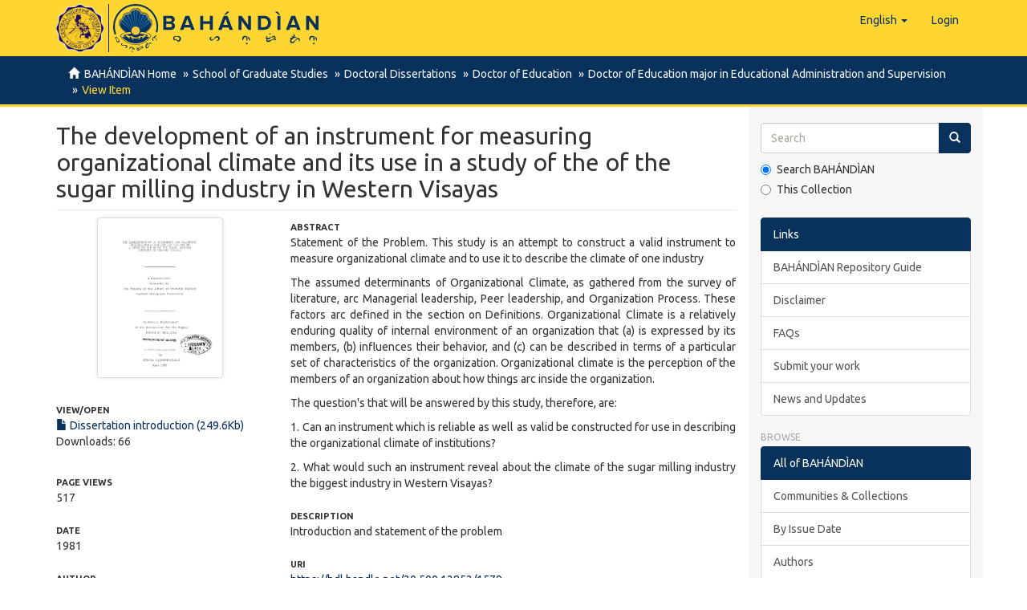

--- FILE ---
content_type: text/html;charset=utf-8
request_url: https://repository.cpu.edu.ph/handle/20.500.12852/1579
body_size: 42400
content:
<!DOCTYPE html>
            <!--[if lt IE 7]> <html class="no-js lt-ie9 lt-ie8 lt-ie7" lang="en"> <![endif]-->
            <!--[if IE 7]>    <html class="no-js lt-ie9 lt-ie8" lang="en"> <![endif]-->
            <!--[if IE 8]>    <html class="no-js lt-ie9" lang="en"> <![endif]-->
            <!--[if gt IE 8]><!--> <html class="no-js" lang="en"> <!--<![endif]-->
            <head><META http-equiv="Content-Type" content="text/html; charset=UTF-8">
<meta content="text/html; charset=UTF-8" http-equiv="Content-Type">
<meta content="IE=edge,chrome=1" http-equiv="X-UA-Compatible">
<meta content="width=device-width,initial-scale=1" name="viewport">
<link rel="shortcut icon" href="/themes/Mirage2/images/favicon.ico">
<link rel="apple-touch-icon" href="/themes/Mirage2/images/apple-touch-icon.png">
<meta name="Generator" content="DSpace 6.3">
<link href="/themes/Mirage2/styles/main.css" rel="stylesheet">
<link type="application/opensearchdescription+xml" rel="search" href="https://repository.cpu.edu.ph:443/open-search/description.xml" title="DSpace">
<script>
                //Clear default text of empty text areas on focus
                function tFocus(element)
                {
                if (element.value == ' '){element.value='';}
                }
                //Clear default text of empty text areas on submit
                function tSubmit(form)
                {
                var defaultedElements = document.getElementsByTagName("textarea");
                for (var i=0; i != defaultedElements.length; i++){
                if (defaultedElements[i].value == ' '){
                defaultedElements[i].value='';}}
                }
                //Disable pressing 'enter' key to submit a form (otherwise pressing 'enter' causes a submission to start over)
                function disableEnterKey(e)
                {
                var key;

                if(window.event)
                key = window.event.keyCode;     //Internet Explorer
                else
                key = e.which;     //Firefox and Netscape

                if(key == 13)  //if "Enter" pressed, then disable!
                return false;
                else
                return true;
                }
            </script><!--[if lt IE 9]>
                <script src="/themes/Mirage2/vendor/html5shiv/dist/html5shiv.js"> </script>
                <script src="/themes/Mirage2/vendor/respond/dest/respond.min.js"> </script>
                <![endif]--><script src="/themes/Mirage2/vendor/modernizr/modernizr.js"> </script>
<title>The development of an instrument for measuring organizational climate and its use in a study of the of the sugar milling industry in Western Visayas</title>
<link rel="schema.DCTERMS" href="http://purl.org/dc/terms/" />
<link rel="schema.DC" href="http://purl.org/dc/elements/1.1/" />
<meta name="DC.creator" content="Salas, Jessica Calfoforo" />
<meta name="DCTERMS.spatial" content="Western Visayas" xml:lang="en_US" />
<meta name="DCTERMS.dateAccepted" content="2021-10-18T00:36:05Z" scheme="DCTERMS.W3CDTF" />
<meta name="DCTERMS.available" content="2021-10-18T00:36:05Z" scheme="DCTERMS.W3CDTF" />
<meta name="DCTERMS.issued" content="1981" scheme="DCTERMS.W3CDTF" />
<meta name="DCTERMS.bibliographicCitation" content="Salas, J. C. (1981). The development of an instrument for measuring organizational climate and its use in a study of the of the sugar milling industry in Western Visayas (Unpublished Doctoral dissertation). Central Philippine University, Jaro, Iloilo City." xml:lang="en_US" />
<meta name="DC.identifier" content="https://hdl.handle.net/20.500.12852/1579" scheme="DCTERMS.URI" />
<meta name="DC.description" content="Introduction and statement of the problem" xml:lang="en_US" />
<meta name="DCTERMS.abstract" content="Statement of the Problem. This study is an attempt to construct a valid instrument to measure organizational climate and to use it to describe the climate of one industry&#xD;&#xA;The assumed determinants of Organizational Climate, as gathered from the survey of literature, arc Managerial leadership, Peer leadership, and Organization Process. These factors arc defined in the section on Definitions. Organizational Climate is a relatively enduring quality of internal environment of an organization that (a) is expressed by its members, (b) influences their behavior, and (c) can be described in terms of a particular set of characteristics of the organization. Organizational climate is the perception of the members of an organization about how things arc inside the organization.&#xD;&#xA;The question's that will be answered by this study, therefore, are:&#xD;&#xA;1.&#x9;Can an instrument which is reliable as well as valid be constructed for use in describing the organizational climate of institutions?&#xD;&#xA;2.&#x9;What would such an instrument reveal about the climate of the sugar milling industry the biggest industry in Western Visayas?" xml:lang="en_US" />
<meta name="DCTERMS.extent" content="194 leaves" xml:lang="en_US" />
<meta name="DC.language" content="en" xml:lang="en_US" scheme="DCTERMS.RFC1766" />
<meta name="DC.subject" content="GSL Theses 378.242 Sa31" xml:lang="en_US" scheme="DCTERMS.DDC" />
<meta name="DC.subject" content="Sugar factories" xml:lang="en_US" scheme="DCTERMS.LCSH" />
<meta name="DC.subject" content="Sugar trade" xml:lang="en_US" scheme="DCTERMS.LCSH" />
<meta name="DC.subject" content="Corporate culture" xml:lang="en_US" scheme="DCTERMS.LCSH" />
<meta name="DC.subject" content="Organizational behavior" xml:lang="en_US" scheme="DCTERMS.LCSH" />
<meta name="DC.subject" content="Organizational behavior--Measurement" xml:lang="en_US" scheme="DCTERMS.LCSH" />
<meta name="DC.subject" content="Philippines--Western Visayas" xml:lang="en_US" scheme="DCTERMS.LCSH" />
<meta name="DC.title" content="The development of an instrument for measuring organizational climate and its use in a study of the of the sugar milling industry in Western Visayas" xml:lang="en_US" />
<meta name="DC.type" content="Dissertation" xml:lang="en_US" />
<meta name="DC.description" content="Includes bibliographical references" xml:lang="en_US" />
<meta name="DC.contributor" content="Ruiz, Macario B." />
<meta name="DC.contributor" content="Causing, Nilda S. L." />
<meta name="DC.contributor" content="Herradura, Elma S." />
<meta name="DC.contributor" content="Griño, Eliza U." />
<meta name="DC.contributor" content="Porter, Josefina Y." />
<meta name="DC.contributor" content="School of Graduate Studies" xml:lang="en_US" />
<meta name="DC.description" content="Master of Arts in Education major in Administration and Supervision" xml:lang="en_US" />
<meta property="og:type" content="book">
<meta content="BAH&Aacute;ND&Igrave;AN, Institutional Repository of Central Philippine University" property="og:site_name">
<meta content="The development of an instrument for measuring organizational climate and its use in a study of the of the sugar milling industry in Western Visayas" property="og:title">
<meta content="Salas, Jessica Calfoforo" property="book:author">
<meta property="og:url" content="https://repository.cpu.edu.ph/handle/20.500.12852/1579">
<meta property="og:url" content="https://hdl.handle.net/20.500.12852/1579">
<meta property="og:image" content="https://repository.cpu.edu.ph/bitstream/handle/20.500.12852/1579/SGS_EdD_SalasJC_1981_Ab.pdf.jpg">
<meta property="twitter:image" content="https://repository.cpu.edu.ph/bitstream/handle/20.500.12852/1579/SGS_EdD_SalasJC_1981_Ab.pdf.jpg">
<meta content="summary" name="twitter:card">
<meta content="@bertha_cpu" name="twitter:creator">
<meta content="https://repository.cpu.edu.ph/themes/Mirage2/images/bahandian-logo-inline.svg" property="og:image">
<meta property="og:description" content="Statement of the Problem. This study is an attempt to construct a valid instrument to measure organizational climate and to use it to describe the climate of one industry
The assumed determinants of Organizational Climate, as gathered from the survey of literature, arc Managerial leadership, Peer leadership, and Organization Process. These factors arc defined in the section on Definitions. Organizational Climate is a relatively enduring quality of internal environment of an organization that (a) is expressed by its members, (b) influences their behavior, and (c) can be described in terms of a particular set of characteristics of the organization. Organizational climate is the perception of the members of an organization about how things arc inside the organization.
The question's that will be answered by this study, therefore, are:
1.	Can an instrument which is reliable as well as valid be constructed for use in describing the organizational climate of institutions?
2.	What would such an instrument reveal about the climate of the sugar milling industry the biggest industry in Western Visayas?">
<meta content="Sugar factories; Sugar trade; Corporate culture; Organizational behavior; Organizational behavior--Measurement; Philippines--Western Visayas; Dissertation" name="citation_keywords">
<meta content="The development of an instrument for measuring organizational climate and its use in a study of the of the sugar milling industry in Western Visayas" name="citation_title">
<meta content="en" name="citation_language">
<meta content="Salas, Jessica Calfoforo" name="citation_author">
<meta content="https://repository.cpu.edu.ph/bitstream/20.500.12852/1579/1/SGS_EdD_SalasJC_1981_Ab.pdf" name="citation_pdf_url">
<meta content="1981" name="citation_date">
<meta content="https://repository.cpu.edu.ph/handle/20.500.12852/1579" name="citation_abstract_html_url">
<script type="text/x-mathjax-config">
                    MathJax.Hub.Config({
                      tex2jax: {
                        ignoreClass: "detail-field-data|detailtable|exception"
                      },
                      TeX: {
                        Macros: {
                          AA: '{\\mathring A}'
                        }
                      }
                    });
                </script><script src="//cdnjs.cloudflare.com/ajax/libs/mathjax/2.7.1/MathJax.js?config=TeX-AMS-MML_HTMLorMML" type="text/javascript"> </script>
</head><body>
<header>
<div role="navigation" class="navbar navbar-default navbar-static-top">
<div class="container">
<div class="navbar-header">
<button data-toggle="offcanvas" class="navbar-toggle" type="button"><span class="sr-only">Toggle navigation</span><span class="icon-bar"></span><span class="icon-bar"></span><span class="icon-bar"></span></button><span><a class="navbar-brand" href="/"><span class="cpu-logo"><img src="/themes/Mirage2/images/CPU-logo.png"></span><span class="bahandian-logo"><img src="/themes/Mirage2/images/bahandian-logo-inline.svg"></span></a></span>
<div class="navbar-header pull-right visible-xs hidden-sm hidden-md hidden-lg">
<ul class="nav nav-pills pull-left ">
<li class="dropdown" id="ds-language-selection-xs">
<button data-toggle="dropdown" class="dropdown-toggle navbar-toggle navbar-link" role="button" href="#" id="language-dropdown-toggle-xs"><b aria-hidden="true" class="visible-xs glyphicon glyphicon-globe"></b></button>
<ul data-no-collapse="true" aria-labelledby="language-dropdown-toggle-xs" role="menu" class="dropdown-menu pull-right">
<li role="presentation" class="disabled">
<a href="https://repository.cpu.edu.ph:443/handle/20.500.12852/1579?locale-attribute=en">English</a>
</li>
<li role="presentation">
<a href="https://repository.cpu.edu.ph:443/handle/20.500.12852/1579?locale-attribute=fil">Filipino</a>
</li>
<li role="presentation">
<a href="https://repository.cpu.edu.ph:443/handle/20.500.12852/1579?locale-attribute=zh">中文</a>
</li>
<li role="presentation">
<a href="https://repository.cpu.edu.ph:443/handle/20.500.12852/1579?locale-attribute=ko">한국어</a>
</li>
<li role="presentation">
<a href="https://repository.cpu.edu.ph:443/handle/20.500.12852/1579?locale-attribute=fr">fran&ccedil;ais</a>
</li>
<li role="presentation">
<a href="https://repository.cpu.edu.ph:443/handle/20.500.12852/1579?locale-attribute=ru">русский</a>
</li>
</ul>
</li>
<li>
<form method="get" action="/login" style="display: inline">
<button class="navbar-toggle navbar-link"><b aria-hidden="true" class="visible-xs glyphicon glyphicon-user"></b></button>
</form>
</li>
</ul>
</div>
</div>
<div class="navbar-header pull-right hidden-xs">
<ul class="nav navbar-nav pull-left">
<li class="dropdown" id="ds-language-selection">
<a data-toggle="dropdown" class="dropdown-toggle" role="button" href="#" id="language-dropdown-toggle"><span class="hidden-xs">English&nbsp;<b class="caret"></b></span></a>
<ul data-no-collapse="true" aria-labelledby="language-dropdown-toggle" role="menu" class="dropdown-menu pull-right">
<li role="presentation" class="disabled">
<a href="?locale-attribute=en">English</a>
</li>
<li role="presentation">
<a href="?locale-attribute=fil">Filipino</a>
</li>
<li role="presentation">
<a href="?locale-attribute=zh">中文</a>
</li>
<li role="presentation">
<a href="?locale-attribute=ko">한국어</a>
</li>
<li role="presentation">
<a href="?locale-attribute=fr">fran&ccedil;ais</a>
</li>
<li role="presentation">
<a href="?locale-attribute=ru">русский</a>
</li>
</ul>
</li>
</ul>
<ul class="nav navbar-nav pull-left">
<li>
<a href="/login"><span class="hidden-xs">Login</span></a>
</li>
</ul>
<button type="button" class="navbar-toggle visible-sm" data-toggle="offcanvas"><span class="sr-only">Toggle navigation</span><span class="icon-bar"></span><span class="icon-bar"></span><span class="icon-bar"></span></button>
</div>
</div>
</div>
</header>
<div class="trail-wrapper hidden-print">
<div class="container">
<div class="row">
<div class="col-xs-12">
<div class="breadcrumb dropdown visible-xs">
<a data-toggle="dropdown" class="dropdown-toggle" role="button" href="#" id="trail-dropdown-toggle">View Item&nbsp;<b class="caret"></b></a>
<ul aria-labelledby="trail-dropdown-toggle" role="menu" class="dropdown-menu">
<li role="presentation">
<a role="menuitem" href="/"><i aria-hidden="true" class="glyphicon glyphicon-home"></i>&nbsp;
                        BAH&Aacute;ND&Igrave;AN Home</a>
</li>
<li role="presentation">
<a role="menuitem" href="/handle/20.500.12852/6">School of Graduate Studies</a>
</li>
<li role="presentation">
<a role="menuitem" href="/handle/20.500.12852/8">Doctoral Dissertations</a>
</li>
<li role="presentation">
<a role="menuitem" href="/handle/20.500.12852/99">Doctor of Education</a>
</li>
<li role="presentation">
<a role="menuitem" href="/handle/20.500.12852/100">Doctor of Education major in Educational Administration and Supervision</a>
</li>
<li role="presentation" class="disabled">
<a href="#" role="menuitem">View Item</a>
</li>
</ul>
</div>
<ul class="breadcrumb hidden-xs">
<li>
<i aria-hidden="true" class="glyphicon glyphicon-home"></i>&nbsp;
            <a href="/">BAH&Aacute;ND&Igrave;AN Home</a>
</li>
<li>
<a href="/handle/20.500.12852/6">School of Graduate Studies</a>
</li>
<li>
<a href="/handle/20.500.12852/8">Doctoral Dissertations</a>
</li>
<li>
<a href="/handle/20.500.12852/99">Doctor of Education</a>
</li>
<li>
<a href="/handle/20.500.12852/100">Doctor of Education major in Educational Administration and Supervision</a>
</li>
<li class="active">View Item</li>
</ul>
</div>
</div>
</div>
</div>
<div class="hidden" id="no-js-warning-wrapper">
<div id="no-js-warning">
<div class="notice failure">JavaScript is disabled for your browser. Some features of this site may not work without it.</div>
</div>
</div>
<div class="container" id="main-container">
<div class="row row-offcanvas row-offcanvas-right">
<div class="horizontal-slider clearfix">
<div class="col-xs-12 col-sm-12 col-md-9 main-content">
<div>
<div id="aspect_artifactbrowser_ItemViewer_div_item-view" class="ds-static-div primary">
<!-- External Metadata URL: cocoon://metadata/handle/20.500.12852/1579/mets.xml-->
<div class="item-summary-view-metadata">
<h2 class="page-header first-page-header">The development of an instrument for measuring organizational climate and its use in a study of the of the sugar milling industry in Western Visayas</h2>
<div class="row">
<div class="col-sm-4">
<div class="row">
<div class="col-xs-6 col-sm-12">
<div class="thumbnail">
<img alt="Thumbnail" class="img-thumbnail" src="/bitstream/handle/20.500.12852/1579/SGS_EdD_SalasJC_1981_Ab.pdf.jpg?sequence=4&isAllowed=y"></div>
</div>
<div class="col-xs-6 col-sm-12">
<div class="item-page-field-wrapper table word-break">
<h5>View/<wbr></wbr>Open</h5>
<div>
<a href="/bitstream/handle/20.500.12852/1579/SGS_EdD_SalasJC_1981_Ab.pdf?sequence=1&isAllowed=y"><i aria-hidden="true" class="glyphicon  glyphicon-file"></i> Dissertation introduction (249.6Kb)</a>
</div>
<div>Downloads: 66</div>
</div>
</div>
</div>
<div class="simple-item-view-date word-break item-page-field-wrapper table">
<h5>Page views</h5>517</div>
<div class="simple-item-view-date word-break item-page-field-wrapper table">
<h5>Date</h5>1981</div>
<div class="simple-item-view-authors item-page-field-wrapper table">
<h5>Author</h5>
<div class="ds-dc_contributor_author-authority">
<a href="/discover?filtertype=author&filter_relational_operator=equals&sort_by=dc.date.issued_dt&order=desc&filter=Salas, Jessica Calfoforo">Salas, Jessica Calfoforo</a>
</div>
</div>
<div class="simple-item-view-authors item-page-field-wrapper table">
<h5>Defense Panel Chair</h5>
<div class="ds-dc_contributor_author-authority">
<a href="/discover?filtertype=chair&filter_relational_operator=equals&sort_by=dc.date.issued_dt&order=desc&filter=Ruiz, Macario B.">Ruiz, Macario B.</a>
</div>
</div>
<div class="simple-item-view-authors item-page-field-wrapper table">
<h5>Defense Panel Member</h5>
<div class="ds-dc_contributor_author-authority">
<a href="/discover?filtertype=member&filter_relational_operator=equals&sort_by=dc.date.issued_dt&order=desc&filter=Causing, Nilda S. L.">Causing, Nilda S. L.</a>
</div>
<div class="ds-dc_contributor_author-authority">
<a href="/discover?filtertype=member&filter_relational_operator=equals&sort_by=dc.date.issued_dt&order=desc&filter=Herradura, Elma S.">Herradura, Elma S.</a>
</div>
<div class="ds-dc_contributor_author-authority">
<a href="/discover?filtertype=member&filter_relational_operator=equals&sort_by=dc.date.issued_dt&order=desc&filter=Gri%C3%B1o, Eliza U.">Gri&ntilde;o, Eliza U.</a>
</div>
<div class="ds-dc_contributor_author-authority">
<a href="/discover?filtertype=member&filter_relational_operator=equals&sort_by=dc.date.issued_dt&order=desc&filter=Porter, Josefina Y.">Porter, Josefina Y.</a>
</div>
</div>
<div class="simple-item-view-date word-break item-page-field-wrapper table">
<h5>Share&nbsp;
                <i class="glyphicon glyphicon-share-alt" aria-hidden="true"></i>
</h5>
<div class="sharethis-inline-share-buttons">&nbsp;</div>
</div>
<div class="simple-item-view-show-full item-page-field-wrapper table">
<h5>Metadata</h5>
<a href="/handle/20.500.12852/1579?show=full">Show full item record</a>
</div>
<div class="table" id="impact-altmetric">
<script src="https://d1bxh8uas1mnw7.cloudfront.net/assets/embed.js" type="text/javascript">﻿
            </script>
<div class="altmetric-embed" id="altmetric" data-badge-type="donut" data-badge-details="right" data-hide-no-mentions="true" data-link-target="_blank" data-handle="20.500.12852/1579">
                ﻿
            </div>
</div>
</div>
<div class="col-sm-8">
<div class="simple-item-view-description item-page-field-wrapper table">
<h5>Abstract</h5>
<div>Statement of the Problem. This study is an attempt to construct a valid instrument to measure organizational climate and to use it to describe the climate of one industry<p></p>The assumed determinants of Organizational Climate, as gathered from the survey of literature, arc Managerial leadership, Peer leadership, and Organization Process. These factors arc defined in the section on Definitions. Organizational Climate is a relatively enduring quality of internal environment of an organization that (a) is expressed by its members, (b) influences their behavior, and (c) can be described in terms of a particular set of characteristics of the organization. Organizational climate is the perception of the members of an organization about how things arc inside the organization.<p></p>The question's that will be answered by this study, therefore, are:<p></p>1.	Can an instrument which is reliable as well as valid be constructed for use in describing the organizational climate of institutions?<p></p>2.	What would such an instrument reveal about the climate of the sugar milling industry the biggest industry in Western Visayas?</div>
</div>
<div class="simple-item-view-description item-page-field-wrapper table">
<h5>Description</h5>
<div>Introduction and statement of the problem</div>
</div>
<div class="simple-item-view-uri item-page-field-wrapper table">
<h5>URI</h5>
<span><a href="https://hdl.handle.net/20.500.12852/1579">https://hdl.handle.net/20.500.12852/1579</a></span>
</div>
<div class="simple-item-view-description item-page-field-wrapper table">
<h5>Suggested Citation</h5>
<div>Salas, J. C. (1981). The development of an instrument for measuring organizational climate and its use in a study of the of the sugar milling industry in Western Visayas (Unpublished Doctoral dissertation). Central Philippine University, Jaro, Iloilo City.</div>
</div>
<div class="row">
<div class="col-sm-6 col-print-4">
<div class="simple-item-view-issn item-page-field-wrapper table">
<h5>Type</h5>
<span>Dissertation</span>
</div>
</div>
</div>
<div class="item-page-field-wrapper table">
<h5>Subject(s)</h5>
<div>
<a href="/discover?filtertype=subject&filter_relational_operator=equals&filter=Sugar factories">Sugar factories</a>&nbsp;<a href="http://id.worldcat.org/fast/fst01137374" target="_blank"><img title="OCLC - FAST (Faceted Application of Subject Terminology)" class="vocabulary" alt="OCLC - FAST (Faceted Application of Subject Terminology)" src="[data-uri]"></a>; <a href="/discover?filtertype=subject&filter_relational_operator=equals&filter=Sugar trade">Sugar trade</a>&nbsp;<a href="http://id.worldcat.org/fast/fst01137428" target="_blank"><img title="OCLC - FAST (Faceted Application of Subject Terminology)" class="vocabulary" alt="OCLC - FAST (Faceted Application of Subject Terminology)" src="[data-uri]"></a>; <a href="/discover?filtertype=subject&filter_relational_operator=equals&filter=Corporate culture">Corporate culture</a>&nbsp;<a href="http://id.worldcat.org/fast/fst00879624" target="_blank"><img title="OCLC - FAST (Faceted Application of Subject Terminology)" class="vocabulary" alt="OCLC - FAST (Faceted Application of Subject Terminology)" src="[data-uri]"></a>; <a href="/discover?filtertype=subject&filter_relational_operator=equals&filter=Organizational behavior">Organizational behavior</a>&nbsp;<a href="http://id.worldcat.org/fast/fst01047801" target="_blank"><img title="OCLC - FAST (Faceted Application of Subject Terminology)" class="vocabulary" alt="OCLC - FAST (Faceted Application of Subject Terminology)" src="[data-uri]"></a>; <a href="/discover?filtertype=subject&filter_relational_operator=equals&filter=Organizational behavior--Measurement">Organizational behavior--Measurement</a>&nbsp;<a href="http://id.worldcat.org/fast/fst01047810" target="_blank"><img title="OCLC - FAST (Faceted Application of Subject Terminology)" class="vocabulary" alt="OCLC - FAST (Faceted Application of Subject Terminology)" src="[data-uri]"></a>; <a href="/discover?filtertype=subject&filter_relational_operator=equals&filter=Philippines--Western Visayas">Philippines--Western Visayas</a>&nbsp;<a href="http://id.worldcat.org/fast/fst01277762" target="_blank"><img title="OCLC - FAST (Faceted Application of Subject Terminology)" class="vocabulary" alt="OCLC - FAST (Faceted Application of Subject Terminology)" src="[data-uri]"></a>
</div>
</div>
<div class="item-page-field-wrapper table">
<h5>Keywords</h5>
<div>
<a href="/discover?filtertype=subject&filter_relational_operator=equals&filter=Western Visayas">Western Visayas</a>
</div>
</div>
<div class="item-page-field-wrapper table">
<h5>Department</h5>School of Graduate Studies</div>
<div class="item-page-field-wrapper table">
<h5>Degree</h5>Master of Arts in Education major in Administration and Supervision</div>
<div class="row">
<div class="col-sm-6 col-print-4">
<div class="item-page-field-wrapper table">
<h5>Shelf Location</h5>
<div>GSL Theses 378.242 Sa31</div>
</div>
</div>
<div class="col-sm-6 col-print-4">
<div class="item-page-field-wrapper table">
<h5>Physical Description</h5>
<div>194 leaves</div>
</div>
</div>
</div>
<div class="simple-item-view-collections item-page-field-wrapper table">
<h5>Collections</h5>
<ul class="ds-referenceSet-list">
<!-- External Metadata URL: cocoon://metadata/handle/20.500.12852/100/mets.xml-->
<li>
<a href="/handle/20.500.12852/100">Doctor of Education major in Educational Administration and Supervision</a> [28]</li>
</ul>
</div>
</div>
</div>
</div>
</div>
</div>
<div class="visible-xs visible-sm">
<footer>
<div class="row small">
<hr>
<div class="col-xs-7 col-sm-8">
<div class="hidden-print">
<a href="/contact">Contact Us</a> | <a href="/feedback">Send Feedback</a> | <a rel="license" target="_blank" href="https://creativecommons.org/licenses/by/4.0/" alt="https://creativecommons.org/licenses/by/4.0/" title="https://creativecommons.org/licenses/by/4.0/"><img alt="https://creativecommons.org/licenses/by/4.0/" src="/themes/Mirage2/images/creativecommons/cc-by.png" class="img-footer"></a> Logo by HLL</div>
<div>
<a href="http://www.cpu.edu.ph" target="_blank"><acronym title="Central Philippine University">Central Philippine University</acronym></a>&nbsp;&copy;&nbsp;2026</div>
</div>
<div class="col-xs-5 col-sm-4 hidden-print">
<div class="pull-right">
<span class="theme-by">Managed by&nbsp;</span>
<br>
<a href="https://library.cpu.edu.ph/" target="_blank" title="Henry Luce III Library"><img src="/themes/Mirage2/images/HLLibrary.svg" class="visible-xs" alt="Henry Luce III Library"><img src="/themes/Mirage2/images/HLLibrary-inline.svg" class="hidden-xs" alt="Henry Luce III Library"></a>
</div>
</div>
</div>
<a class="hidden" href="/htmlmap">&nbsp;</a>
<p>&nbsp;</p>
</footer>
</div>
</div>
<div role="navigation" id="sidebar" class="col-xs-6 col-sm-3 sidebar-offcanvas">
<div class="word-break hidden-print" id="ds-options">
<div class="ds-option-set" id="ds-search-option">
<form method="post" class="" id="ds-search-form" action="/discover">
<fieldset>
<div class="input-group">
<input placeholder="Search" type="text" class="ds-text-field form-control" name="query"><span class="input-group-btn"><button title="Go" class="ds-button-field btn btn-primary"><span aria-hidden="true" class="glyphicon glyphicon-search"></span></button></span>
</div>
<div class="radio">
<label><input checked value="" name="scope" type="radio" id="ds-search-form-scope-all">Search BAH&Aacute;ND&Igrave;AN</label>
</div>
<div class="radio">
<label><input name="scope" type="radio" id="ds-search-form-scope-container" value="20.500.12852/100">This Collection</label>
</div>
</fieldset>
</form>
</div>
<div class="list-group">
<a class="list-group-item active"><span class="h5 list-group-item-heading">Links</span></a>
<div class="ds-option-set list-group">
<a class="list-group-item ds-option" href="https://cpu.libguides.com/bahandianguide" target="_blank">BAH&Aacute;ND&Igrave;AN Repository Guide</a><a href="/disclaimer" class="list-group-item ds-option">Disclaimer</a><a target="_blank" href="https://cpu.libguides.com/bahandianguide/faqs" class="list-group-item ds-option">FAQs</a><a target="_blank" href="https://cpu.libguides.com/bahandianguide/submit" class="list-group-item ds-option">Submit your work</a><a target="_blank" href="https://library.cpu.edu.ph/tag/bahandian/" class="list-group-item ds-option">News and Updates</a>
</div>
</div>
<h2 class="ds-option-set-head  h6">Browse</h2>
<div id="aspect_viewArtifacts_Navigation_list_browse" class="list-group">
<a class="list-group-item active"><span class="h5 list-group-item-heading  h5">All of BAH&Aacute;ND&Igrave;AN</span></a><a href="/community-list" class="list-group-item ds-option">Communities &amp; Collections</a><a href="/browse?type=dateissued" class="list-group-item ds-option">By Issue Date</a><a href="/browse?type=author" class="list-group-item ds-option">Authors</a><a href="/browse?type=title" class="list-group-item ds-option">Titles</a><a href="/browse?type=subject" class="list-group-item ds-option">Subjects</a><a class="list-group-item active"><span class="h5 list-group-item-heading  h5">This Collection</span></a><a href="/handle/20.500.12852/100/browse?type=dateissued" class="list-group-item ds-option">By Issue Date</a><a href="/handle/20.500.12852/100/browse?type=author" class="list-group-item ds-option">Authors</a><a href="/handle/20.500.12852/100/browse?type=title" class="list-group-item ds-option">Titles</a><a href="/handle/20.500.12852/100/browse?type=subject" class="list-group-item ds-option">Subjects</a>
</div>
<h2 class="ds-option-set-head  h6">My Account</h2>
<div id="aspect_viewArtifacts_Navigation_list_account" class="list-group">
<a href="/login" class="list-group-item ds-option">Login</a><a href="/register" class="list-group-item ds-option">Register</a>
</div>
<div id="aspect_viewArtifacts_Navigation_list_context" class="list-group"></div>
<div id="aspect_viewArtifacts_Navigation_list_administrative" class="list-group"></div>
<div id="aspect_discovery_Navigation_list_discovery" class="list-group"></div>
<h2 class="ds-option-set-head  h6">Statistics</h2>
<div id="aspect_statistics_Navigation_list_statistics" class="list-group">
<a href="/handle/20.500.12852/1579/statistics" class="list-group-item ds-option">View Usage Statistics</a>
</div>
<div data-show-facepile="true" data-hide-cover="false" data-adapt-container-width="true" data-small-header="false" data-height="" data-width="" data-tabs="timeline" data-href="https://www.facebook.com/cpulibrary/" class="fb-page">
<blockquote class="fb-xfbml-parse-ignore" cite="https://www.facebook.com/cpulibrary/">
<a href="https://www.facebook.com/cpulibrary/">CPU Henry Luce III Library</a>
</blockquote>
</div>
</div>
</div>
</div>
</div>
<div class="hidden-xs hidden-sm">
<footer>
<div class="row small">
<hr>
<div class="col-xs-7 col-sm-8">
<div class="hidden-print">
<a href="/contact">Contact Us</a> | <a href="/feedback">Send Feedback</a> | <a rel="license" target="_blank" href="https://creativecommons.org/licenses/by/4.0/" alt="https://creativecommons.org/licenses/by/4.0/" title="https://creativecommons.org/licenses/by/4.0/"><img alt="https://creativecommons.org/licenses/by/4.0/" src="/themes/Mirage2/images/creativecommons/cc-by.png" class="img-footer"></a> Logo by HLL</div>
<div>
<a href="http://www.cpu.edu.ph" target="_blank"><acronym title="Central Philippine University">Central Philippine University</acronym></a>&nbsp;&copy;&nbsp;2026</div>
</div>
<div class="col-xs-5 col-sm-4 hidden-print">
<div class="pull-right">
<span class="theme-by">Managed by&nbsp;</span>
<br>
<a href="https://library.cpu.edu.ph/" target="_blank" title="Henry Luce III Library"><img src="/themes/Mirage2/images/HLLibrary.svg" class="visible-xs" alt="Henry Luce III Library"><img src="/themes/Mirage2/images/HLLibrary-inline.svg" class="hidden-xs" alt="Henry Luce III Library"></a>
</div>
</div>
</div>
<a class="hidden" href="/htmlmap">&nbsp;</a>
<p>&nbsp;</p>
</footer>
</div>
</div>
<script type="text/javascript">
                         if(typeof window.publication === 'undefined'){
                            window.publication={};
                          };
                        window.publication.contextPath= '';window.publication.themePath= '/themes/Mirage2/';</script><script>if(!window.DSpace){window.DSpace={};}window.DSpace.context_path='';window.DSpace.theme_path='/themes/Mirage2/';</script><script src="/themes/Mirage2/vendor/jquery/jquery.min.js"> </script><script src="/themes/Mirage2/vendor/jquery-ui/ui/jquery.ui.core.js"> </script><script src="/themes/Mirage2/vendor/jquery-ui/ui/jquery.ui.datepicker.js"> </script><script src="/themes/Mirage2/vendor/jquery-ui/ui/jquery.ui.widget.js"> </script><script src="/themes/Mirage2/vendor/jquery-ui/ui/jquery.ui.position.js"> </script><script src="/themes/Mirage2/vendor/jquery-ui/ui/jquery.ui.menu.js"> </script><script src="/themes/Mirage2/vendor/jquery-ui/ui/jquery.ui.autocomplete.js"> </script><script src="/themes/Mirage2/vendor/handlebars/handlebars.js"> </script><script src="/themes/Mirage2/vendor/holderjs/holder.js"> </script><script src="/themes/Mirage2/vendor/bootstrap-sass-official/assets/javascripts/bootstrap/alert.js"> </script><script src="/themes/Mirage2/vendor/bootstrap-sass-official/assets/javascripts/bootstrap/button.js"> </script><script src="/themes/Mirage2/vendor/bootstrap-sass-official/assets/javascripts/bootstrap/collapse.js"> </script><script src="/themes/Mirage2/vendor/bootstrap-sass-official/assets/javascripts/bootstrap/dropdown.js"> </script><script src="/themes/Mirage2/vendor/bootstrap-sass-official/assets/javascripts/bootstrap/modal.js"> </script><script src="/themes/Mirage2/vendor/bootstrap-sass-official/assets/javascripts/bootstrap/tab.js"> </script><script src="/themes/Mirage2/vendor/bootstrap-sass-official/assets/javascripts/bootstrap/tooltip.js"> </script><script src="/themes/Mirage2/vendor/bootstrap-sass-official/assets/javascripts/bootstrap/popover.js"> </script><script src="/themes/Mirage2/vendor/bootstrap-sass-official/assets/javascripts/bootstrap/transition.js"> </script><script src="/themes/Mirage2/scripts/utils.js"> </script><script src="/themes/Mirage2/scripts/search-controls.js"> </script><script src="/themes/Mirage2/scripts/sidebar.js"> </script><script src="/themes/Mirage2/scripts/community-list.js"> </script><script src="/themes/Mirage2/scripts/browse.js"> </script><script src="/themes/Mirage2/scripts/choice-support.js"> </script><script src="/themes/Mirage2/scripts/vocabulary-support.js"> </script><script src="/themes/Mirage2/scripts/access-form-util.js"> </script><script src="/themes/Mirage2/scripts/forms.js"> </script><script src="/themes/Mirage2/scripts/vendor-extensions.js"> </script><script src="/themes/Mirage2/scripts/google-stats-dates.js"> </script><script src="/themes/Mirage2/scripts/templates.js"> </script><script src="/themes/Mirage2/vendor/datatables/media/js/jquery.dataTables.js"> </script><script src="/themes/Mirage2/scripts/person-lookup.js"> </script><script src="/themes/Mirage2/scripts/treeview/jquery.treeview.js"> </script><script src="/themes/Mirage2/scripts/treeview/jquery.cookie.js"> </script><script src="/themes/Mirage2/scripts/bahandian.js"> </script><script src="/themes/Mirage2/scripts/set-devmode.js"> </script><script>
                (function(i,s,o,g,r,a,m){i['GoogleAnalyticsObject']=r;i[r]=i[r]||function(){
                (i[r].q=i[r].q||[]).push(arguments)},i[r].l=1*new Date();a=s.createElement(o),
                m=s.getElementsByTagName(o)[0];a.async=1;a.src=g;m.parentNode.insertBefore(a,m)
                })(window,document,'script','//www.google-analytics.com/analytics.js','ga');

                ga('create', 'UA-187920802-1', 'repository.cpu.edu.ph');
                ga('send', 'pageview');
            </script>
<div id="fb-root"></div>
<script>
            window.fbAsyncInit = function() {
            FB.init({
            xfbml            : true,
            version          : 'v9.0'
            });
            };

            (function(d, s, id) {
            var js, fjs = d.getElementsByTagName(s)[0];
            if (d.getElementById(id)) return;
            js = d.createElement(s); js.id = id;
            js.src = 'https://connect.facebook.net/en_US/sdk/xfbml.customerchat.js';
            fjs.parentNode.insertBefore(js, fjs);
            }(document, 'script', 'facebook-jssdk'));</script>
<div logged_out_greeting="Hi! I'm Bertha, your library virtual assistant. How can we help you?" logged_in_greeting="Hi! I'm Bertha, your library virtual assistant. How can we help you?" theme_color="#020841" page_id="193137937433109" attribution="setup_tool" class="fb-customerchat"></div>
<script async="async" src="https://platform-api.sharethis.com/js/sharethis.js#property=60252d416d61740011431654&product=inline-share-buttons" type="text/javascript"> </script>
<div data-backdrop="true" aria-hidden="true" aria-labelledby="externalLinkModalLabel" role="dialog" tabindex="-1" id="externalLinkModal" class="modal fade">
<div class="modal-dialog">
<div class="modal-content">
<div class="modal-header">
<button aria-label="Close" data-dismiss="modal" class="close" type="button"><span aria-hidden="true">&times;</span></button>
<h4 class="modal-title">EXTERNAL LINKS DISCLAIMER</h4>
</div>
<div class="modal-body justify">
<p>This link is being provided as a convenience and for informational purposes only. Central Philippine University bears no responsibility for the accuracy, legality or content of the external site or for that of subsequent links. Contact the external site for answers to questions regarding its content.</p>
<p>If you come across any external links that don't work, we would be grateful if you could report them to the <a href="/contact">repository administrators</a>.</p>
<p>Click <b>DOWNLOAD</b> to open/view the file. <a target="_blank" href="http://m.me/cpulibrary">Chat Bertha</a> to inform us in case the link we provided don't work.</p>
</div>
<div class="modal-footer">
<a target="_blank" class="btn btn-primary pull-left" href="">Download</a>
<!-- location of mets.xml is: cocoon://metadata/handle/20.500.12852/1579/mets.xml--><button data-dismiss="modal" class="btn btn-secondary" type="button">Close</button>
</div>
</div>
</div>
</div>
</body></html>
